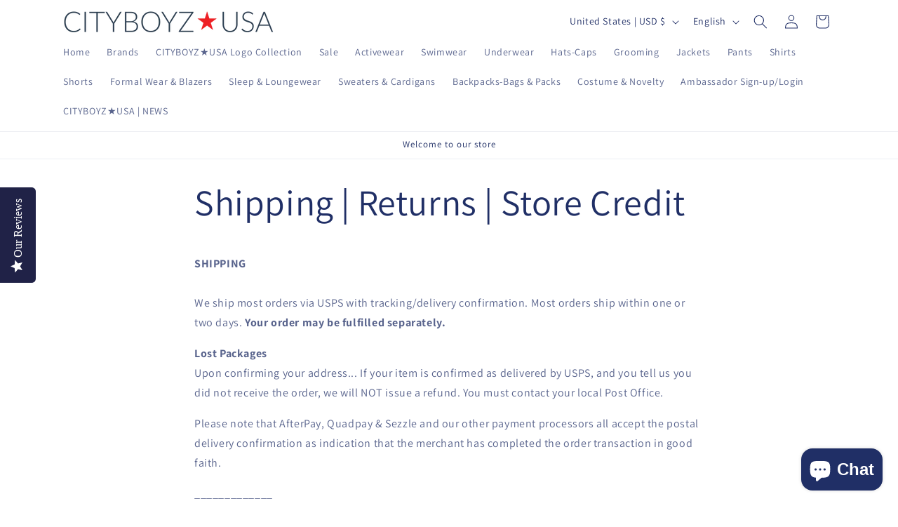

--- FILE ---
content_type: text/css
request_url: https://cdn.shopify.com/extensions/019bdf7d-4a6c-7123-a86c-a0460c34c029/salepify-809/assets/bogo.style.css
body_size: 2048
content:
:root {
    /* Popup */
    --salepify-notification__popup__background-color: #FFFFFF;
    --salepify-notification__popup__border-radius: 6px;
    --salepify-notification__popup__border-width: 0px;
    --salepify-notification__popup__border-color: #1C274C;
    --salepify-notification__popup__width: 425px;
    --salepify-notification__popup__height: 116px;

    /* Image */
    --salepify-notification__image__height: 100;
    --salepify-notification__image__radius: 2px;
    --salepify-notification__image__color: #1C274C;

    /* Header Text */
    --salepify-notification__header__font-size: 14px;
    --salepify-notification__header__font-weight: 700;
    --salepify-notification__header__color: #09244B;

    /* Body Text */
    --salepify-notification__body__font-size: 13px;
    --salepify-notification__body__font-weight: 500;
    --salepify-notification__body__color: #4A4A4A;

    /* Animation */
    --salepify-notification__animation__show: none;
    --salepify-notification__animation__hide: none;
}

/* Container */

.salepify-notification-popup-container {
    position: fixed;
    z-index: 99999999;
    display: flex !important;
    flex-direction: column-reverse;
    gap: 8px;
    max-height: 40%;
    max-width: 90%;
    overflow-y: auto;
    overflow-x: hidden;
    padding-right: 8px;
}

.salepify-notification-popup-container::-webkit-scrollbar {
    width: 8px;
    height: 8px;
}

.salepify-notification-popup-container::-webkit-scrollbar-track {
    border-radius: 10px;
    background: none;
}

.salepify-notification-popup-container::-webkit-scrollbar-thumb {
    border-radius: 10px;
    background: rgba(0, 0, 0, 0.2);
}

.salepify-notification-popup-container::-webkit-scrollbar-thumb:hover {
    background: rgba(0, 0, 0, 0.4);
}

.salepify-notification-popup-container::-webkit-scrollbar-thumb:active {
    background: rgba(0, 0, 0, .4);
}

/* Popup */

.salepify-notification-popup {
    display: flex;
    padding: 8px;
    align-items: center;
    gap: 16px;
    font-family: inherit;
    max-width: 100%;
    box-shadow: 4px 4px 4px 0px rgba(0, 0, 0, 0.25), 
        0px 1px 0px 0px rgba(26, 26, 26, 0.07);
    position: relative;
    transition: all 0.25s ease-in-out;
    background-color: var(--salepify-notification__popup__background-color);
    border-radius: var(--salepify-notification__popup__border-radius);
    border: var(--salepify-notification__popup__border-width) solid 
        var(--salepify-notification__popup__border-color);
    width: var(--salepify-notification__popup__width);
    height: var(--salepify-notification__popup__height);
}

.salepify-notification-popup--show {
    opacity: 1;
    transform: var(--salepify-notification__animation__show);
}

.salepify-notification-popup--hide {
    opacity: 0;
    transform: var(--salepify-notification__animation__hide);
}

/* Image */

.salepify-notification-popup__image {
    display: flex;
    align-items: center;
    justify-content: center;
}

.salepify-notification-popup__image img{
    flex-shrink: 0;
    aspect-ratio: 1/1;
    height: calc(var(--salepify-notification__popup__height) * var(--salepify-notification__image__height) / 100  - var(--salepify-notification__popup__border-width) * 2 - 16px);
    border-radius: var(--salepify-notification__image__radius);
    max-width: calc(var(--salepify-notification__popup__height) * var(--salepify-notification__image__height) / 100  - var(--salepify-notification__popup__border-width) * 2 - 16px);
}

.salepify-notification-popup__image svg{
    width: calc(var(--salepify-notification__popup__height) * var(--salepify-notification__image__height) / 100 - var(--salepify-notification__popup__border-width) * 2 - 16px);
    height: calc(var(--salepify-notification__popup__height) * var(--salepify-notification__image__height) / 100 - var(--salepify-notification__popup__border-width) * 2 - 16px);
}

.salepify-notification-popup__image svg path{
    fill: var(--salepify-notification__image__color);
}

/* Position */

.salepify-notification-popup__position-bottom-right {
    bottom: 13px;
    right: 13px;
    flex-direction: column;
}

.salepify-notification-popup__position-bottom-left {
    bottom: 13px;
    left: 13px;
    flex-direction: column;
}

.salepify-notification-popup__position-bottom-middle {
    bottom: 13px;
    left: calc(50% - var(--salepify-notification__popup__width) / 2);
    flex-direction: column;
}

.salepify-notification-popup__position-center-left {
    top: 50%;
    left: 13px;
}

.salepify-notification-popup__position-center-right {
    top: 50%;
    right: 13px;
}

.salepify-notification-popup__position-top-left {
    top: 13px;
    left: 13px;
}

.salepify-notification-popup__position-top-right {
    top: 13px;
    right: 13px;
}

/* Content */

.salepify-notification-popup__content {
    display: flex;
    flex-direction: column;
    align-items: flex-start;
    gap: 4px;
    align-self: stretch;
    justify-content: center;
}

/* Header */

.salepify-notification-popup__header {
    font-size: var(--salepify-notification__header__font-size);
    font-weight: var(--salepify-notification__header__font-weight);
    color: var(--salepify-notification__header__color);
}

/* Body */

.salepify-notification-popup__body {
    font-size: var(--salepify-notification__body__font-size);
    font-weight: var(--salepify-notification__body__font-weight);
    color: var(--salepify-notification__body__color);
}

.salepify-notification-popup__header,
.salepify-notification-popup__body {
    align-self: stretch;
    font-feature-settings: 'liga' off, 'clig' off;
    font-style: normal;
    line-height: 20px; 
}

/* Close Button */

.salepify-notification-popup__close-btn {
    position: absolute;
    right: 2px;
    top: 1px;
    cursor: pointer;
}

.salepify-notification-popup__close-btn svg path{
    fill: var(--salepify-notification__header__color);
}

@media screen and (max-width: 768px) {
    .salepify-notification-popup__position-bottom-middle {
        max-width: 100%;
        padding: 0 5%;
        left: unset;
    }
}

:root {
    /* Popup */
    --salepify-bogo__popup__border-radius: 12px;
    --salepify-bogo__popup__border-width: 1px;
    --salepify-bogo__popup__border-color: #D9D9D9;
    --salepify-bogo__popup__background-color: #FFFFFF;

    /* Header and subtitle */
    --salepify-bogo__header__font-size: 24px;
    --salepify-bogo__header__font-weight: 600;
    --salepify-bogo__header__color: #1E1E1E;
    --salepify-bogo__subtitle__font-size: 16px;
    --salepify-bogo__subtitle__font-weight: 400;
    --salepify-bogo__subtitle__color: #1E1E1E;
    --salepify-bogo__header__alignment: center;

    /* Offer block */
    --salepify-bogo__offer-block__width: 336px;
    --salepify-bogo__offer-block__border-radius: 3px;
    --salepify-bogo__offer-block__border-color: #CCCCCC;
    --salepify-bogo__offer-block__background-color: #F6F6F6;
    
    /* Product image */
    --salepify-bogo__product-image__border-radius: 4px;
    --salepify-bogo__product-image__border-color: #CCCCCC;

    /* Product title */
    --salepify-bogo__product-title__font-size: 18px;
    --salepify-bogo__product-title__font-weight: 500;
    --salepify-bogo__product-title__color: #111827;

    /* Product price */
    --salepify-bogo__product-price__font-size: 18px;
    --salepify-bogo__product-price__font-weight: 500;
    --salepify-bogo__product-price__color: #FF0000;

    /* Product regular price */
    --salepify-bogo__product-regular-price__font-size: 14px;
    --salepify-bogo__product-regular-price__font-weight: 400;
    --salepify-bogo__product-regular-price__color: #6B7280;

    /* Product quantity */
    --salepify-bogo__product-quantity__font-size: 14px;
    --salepify-bogo__product-quantity__font-weight: 500;
    --salepify-bogo__product-quantity__color: #000000;
    --salepify-bogo__product-quantity__background-color: #00000033;

    /* Button */
    --salepify-bogo__add-button__font-size: 16px;
    --salepify-bogo__add-button__font-weight: 400;
    --salepify-bogo__add-button__color: #F5F5F5;
    --salepify-bogo__add-button__background-color: #2C2C2C;
    --salepify-bogo__add-button__width: 100%;

    /* Decline button */
    --salepify-bogo__decline-button__font-size: 13px;
    --salepify-bogo__decline-button__font-weight: 400;
    --salepify-bogo__decline-button__color: #303030;

    /* Do not show button */
    --salepify-bogo__do-not-show-button__font-size: 13px;
    --salepify-bogo__do-not-show-button__font-weight: 400;
    --salepify-bogo__do-not-show-button__color: #09090B;
}

/* Common class */

#salepify-bogo-wrapper .block-stack {
    display: flex;
    flex-direction: column;
}

#salepify-bogo-wrapper .inline-stack {
    display: flex;
    flex-direction: row;
    flex-wrap: nowrap;
}

#salepify-bogo-wrapper .gap-4 {
    gap: 4px;
}

#salepify-bogo-wrapper .gap-6 {
    gap: 6px;
}

#salepify-bogo-wrapper .gap-8 {
    gap: 8px;
}

#salepify-bogo .gap-12 {
    gap: 12px;
}

#salepify-bogo-wrapper .gap-16 {
    gap: 16px;
}

#salepify-bogo-wrapper .gap-24 {
    gap: 24px;
}

#salepify-bogo-wrapper .align-center {
    align-items: center;
}

#salepify-bogo-wrapper img {
    object-fit: fill;
    width: 100%;
    height: auto;
}

#salepify-bogo *{
    font-family: inherit;
    margin: unset !important;
    box-sizing: border-box;
}

/* Wapper style */

#salepify-bogo-wrapper {
    position: fixed;
    z-index: 1000;
    background-color: rgba(0, 0, 0, 0.4);
    left: 0;
    top: 0;
    width: 100%;
    height: 100%;
    display: flex;
    visibility: hidden;
    justify-content: center;
}

.salepify-bogo-wrapper--open {
    visibility: visible !important;
}

#salepify-bogo {
    position: relative;
    min-width: 336px;
    width: 90%;
    max-width: 867px;
    padding: 24px;
    opacity: 0;
    transition: all 0.5s ease-in-out;
    box-shadow:  0px 16px 32px -4px rgba(12, 12, 13, 0.10), 0px 4px 4px -4px rgba(12, 12, 13, 0.05);
    border-radius: var(--salepify-bogo__popup__border-radius);
    border: var(--salepify-bogo__popup__border-width) solid var(--salepify-bogo__popup__border-color);
    background: var(--salepify-bogo__popup__background-color);
}

.salepify-bogo-wrapper--open #salepify-bogo{
    opacity: 1 !important;
}

#salepify-bogo, #salepify-bogo-wrapper, .salepify-bogo-body {
    align-items: center
}

/* Header style */

.salepify-bogo-header {
    padding: 16px 0px;
}

.salepify-bogo-header__title {
    line-height: 120%;
    font-size: var(--salepify-bogo__header__font-size);
    font-weight: var(--salepify-bogo__header__font-weight);
    color: var(--salepify-bogo__header__color);
    text-align: var(--salepify-bogo__header__alignment);
}

.salepify-bogo-header__subtitle {
    line-height: 140%;
    font-size: var(--salepify-bogo__subtitle__font-size);
    font-weight: var(--salepify-bogo__subtitle__font-weight);
    color: var(--salepify-bogo__subtitle__color);
    text-align: var(--salepify-bogo__header__alignment);
}

/* Offer style */

.salepify-bogo-offer {
    padding: 18px;
    box-shadow: 0px 1px 4px 0px #00000040;
    min-width: 336px;
    max-width: 90%;
    width: var(--salepify-bogo__offer-block__width);
    border-radius: var(--salepify-bogo__offer-block__border-radius);
    border: 1px solid var(--salepify-bogo__offer-block__border-color);
    background-color: var(--salepify-bogo__offer-block__background-color);
}

/* Product style */

.salepify-bogo-product {
    align-items: center;
}

/* Product Image style */

.salepify-bogo-product__image {
    display: flex;
    align-items: center;
    width: 200px;
    height: 200px;
    min-width: 150px;
    overflow: hidden;
    border-radius: var(--salepify-bogo__product-image__border-radius);
    border: 0.2px solid var(--salepify-bogo__product-image__border-color);
}

/* Product Title style */

#salepify-bogo .salepify-bogo-product__title {
    text-decoration: none;
    line-height: 20px;
    text-align: center;
    font-size: var(--salepify-bogo__product-title__font-size);
    font-weight: var(--salepify-bogo__product-title__font-weight);
    color: var(--salepify-bogo__product-title__color);
}

#salepify-bogo .salepify-bogo-product__title:hover {
    text-decoration: underline;
}

/* Product Quantity style */

#salepify-bogo .salepify-bogo-product__quantity {
    line-height: 12px;
    text-align: center;
    width: calc(14px + 12px);
    height: calc(14px + 12px);
    border-radius: 50%;
    display: flex;
    align-items: center;
    justify-content: center;
    padding: 2px;
    font-size: var(--salepify-bogo__product-quantity__font-size);
    font-weight: var(--salepify-bogo__product-quantity__font-weight);
    color: var(--salepify-bogo__product-quantity__color);
    background-color: var(--salepify-bogo__product-quantity__background-color);
}

/* Product Price style */

#salepify-bogo .salepify-bogo-product__price {
    line-height: 12px;
    font-size: var(--salepify-bogo__product-price__font-size);
    font-weight: var(--salepify-bogo__product-price__font-weight);
    color: var(--salepify-bogo__product-price__color);
}

#salepify-bogo .salepify-bogo-product__compare-price {
    line-height: 20px;
    text-decoration: line-through;
    font-size: var(--salepify-bogo__product-regular-price__font-size);
    font-weight: var(--salepify-bogo__product-regular-price__font-weight);
    color: var(--salepify-bogo__product-regular-price__color);
}

/* Add to cart button style */

.salepify-bogo-add-to-cart-btn{
    height: 50px;
    border-radius: 8px;
    padding: 12px;
    overflow: hidden;
    cursor: pointer;
    text-align: center;
    display: flex;
    align-items: center;
    justify-content: center;
    position: relative;
    align-self: center;
    border: 1px solid var(--salepify-bogo__add-button__background-color);
    background-color: var(--salepify-bogo__add-button__background-color);
    width: var(--salepify-bogo__add-button__width);
}

.salepify-bogo-add-to-cart-btn span {
    line-height: 16px;
    z-index: 20;
    font-size: var(--salepify-bogo__add-button__font-size);
    font-weight: var(--salepify-bogo__add-button__font-weight);
    color: var(--salepify-bogo__add-button__color);
}

.salepify-bogo-add-to-cart-btn::after {
    content: "";
    height: 155px;
    left: -75px;
    opacity: 0.2;
    position: absolute;
    top: -50px;
    transform: rotate(35deg);
    transition: all 1s cubic-bezier(0.19, 1, 0.22, 1);
    width: 50px;
    z-index: 100;
    background: var(--salepify-bogo__add-button__color);
}

.salepify-bogo-add-to-cart-btn:hover::after {
    left: 120%;
    transition: all 1s cubic-bezier(0.19, 1, 0.22, 1);
}

.salepify-bogo-add-to-cart-btn--loading::before {
    content: "";
    position: absolute;
    width: 25px;
    height: 25px;
    top: 0;
    left: 0;
    right: 0;
    bottom: 0;
    margin: auto;
    border: 4px solid transparent;
    border-top-color: var(--salepify-bogo__add-button__color);
    border-radius: 50%;
    animation: tlBogoSpinner 1s ease infinite;
    z-index: 20;
}

.salepify-bogo-add-to-cart-btn--loading span {
    visibility: hidden;
    opacity: 0;
}

/* Decline button style */

.salepify-bogo-cancel-btn {
    cursor: pointer;
    padding: 12px;
    line-height: 13px;
    letter-spacing: 0%;
    font-size: var(--salepify-bogo__decline-button__font-size);
    font-weight: var(--salepify-bogo__decline-button__font-weight);
    color: var(--salepify-bogo__decline-button__color);
}

.salepify-bogo-cancel-btn:hover {
    text-decoration: underline;
}

/* Swicth style */

.salepify-bogo-footer__switch {
    position: relative;
    display: inline-block;
    width: 50px;
    height: 26px;
}

.salepify-bogo-footer__switch input {
    opacity: 0;
    width: 0;
    height: 0;
}

.salepify-bogo-footer__slider {
    position: absolute;
    cursor: pointer;
    top: 0;
    left: 0;
    right: 0;
    bottom: 0;
    transition: .4s;
    border-radius: 34px;
    background-color: var(--salepify-bogo__popup__background-color); 
    border: 2px solid var(--salepify-bogo__add-button__background-color); 
}

.salepify-bogo-footer__slider:before {
    position: absolute;
    content: "";
    height: 18px;
    width: 18px;
    left: 3px;
    bottom: 2px;
    transition: .4s;
    border-radius: 50%;
    background-color: var(--salepify-bogo__add-button__background-color); 
}

.salepify-bogo-footer__switch input:checked + .salepify-bogo-footer__slider {
    background-color: var(--salepify-bogo__add-button__background-color);
    border: 2px solid var(--salepify-bogo__add-button__background-color);
}

.salepify-bogo-footer__switch input:checked + .salepify-bogo-footer__slider:before {
    transform: translateX(22px);
    background-color: var(--salepify-bogo__popup__background-color); 
}

.salepify-bogo-footer__text{
    line-height: 20px;
    letter-spacing: 0%;
    font-size: var(--salepify-bogo__do-not-show-button__font-size);
    font-weight: var(--salepify-bogo__do-not-show-button__font-weight);
    color: var(--salepify-bogo__do-not-show-button__color);
}

/* Close button style */

.salepify-bogo-close-btn {
    position: absolute;
    top: 16px;
    right: 18px;
    cursor: pointer;
}

.salepify-bogo-close-btn:hover {
    opacity: 0.7;
}

/* Inline error */

/* ---------- Error start ---------- */

#salepify-bogo-error {
    display: flex;
    flex-direction: row;
    flex-wrap: nowrap;
    gap: 5px;
    align-items: flex-start;
    justify-content: center;
    display: none;
}

#salepify-bogo-error svg path {
    fill: #8e0b21;
}

#salepify-bogo-error > .salepify-bogo-error__message{
    line-height: 13px;
    letter-spacing: 0%;
    font-size: var(--salepify-bogo__decline-button__font-size);
    font-weight: var(--salepify-bogo__decline-button__font-weight);
    color: #8e0b21;
}

/* ---------- Error end ---------- */

/* ---------- Trademark start ---------- */

.salepify-bogo-wrapper--close .salepify-fg-advanced__trademark a{
    pointer-events: none;
    cursor: not-allowed;
}

.salepify-bogo-wrapper--open .salepify-fg-advanced__trademark a{
    pointer-events: all;
    cursor: pointer !important;
}

/* ---------- Trademark end ---------- */

@keyframes tlBogoSpinner {
    from {
      transform: rotate(0turn);
    }
  
    to {
      transform: rotate(1turn);
    }
}

